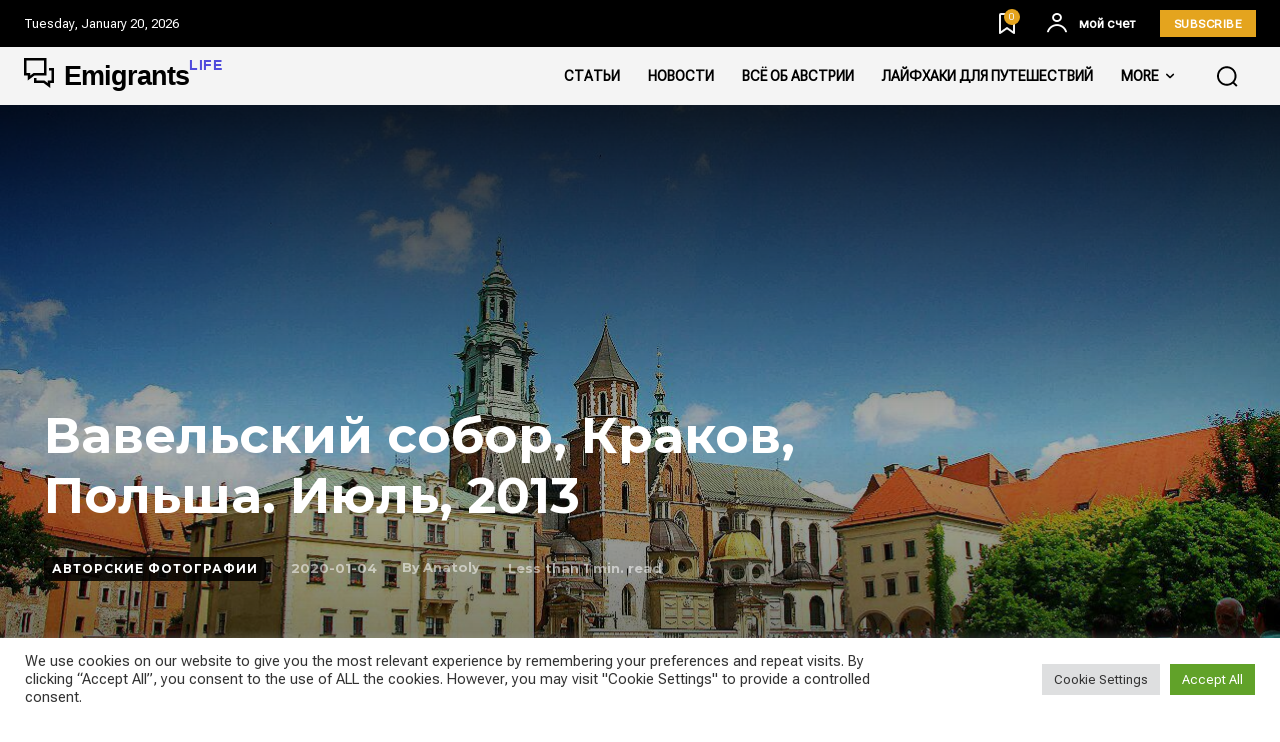

--- FILE ---
content_type: text/html; charset=utf-8
request_url: https://www.google.com/recaptcha/api2/aframe
body_size: 184
content:
<!DOCTYPE HTML><html><head><meta http-equiv="content-type" content="text/html; charset=UTF-8"></head><body><script nonce="t4yKPbxvVvT5ohjWM9D4IA">/** Anti-fraud and anti-abuse applications only. See google.com/recaptcha */ try{var clients={'sodar':'https://pagead2.googlesyndication.com/pagead/sodar?'};window.addEventListener("message",function(a){try{if(a.source===window.parent){var b=JSON.parse(a.data);var c=clients[b['id']];if(c){var d=document.createElement('img');d.src=c+b['params']+'&rc='+(localStorage.getItem("rc::a")?sessionStorage.getItem("rc::b"):"");window.document.body.appendChild(d);sessionStorage.setItem("rc::e",parseInt(sessionStorage.getItem("rc::e")||0)+1);localStorage.setItem("rc::h",'1768865378672');}}}catch(b){}});window.parent.postMessage("_grecaptcha_ready", "*");}catch(b){}</script></body></html>

--- FILE ---
content_type: application/javascript; charset=utf-8
request_url: https://spcdn.shortpixel.ai/spio/ret_auto,v_1,q_cdnize,to_webp,s_webp/www.emigrants.life/wp-content/plugins/td-subscription/assets/js/js_files_for_front.min.js?ver=1.7.2
body_size: 3218
content:
var tdsStore,tdsLeads={};tdsLeads={items:[],init:function(){tdsLeads.items=[]},item:function(){this.jqueryObj=this.blockUid=void 0,this.showCaptcha=!1,this.captchaSiteKey="",this.acknowledgementCheckboxShow=!0,this.acknowledgementCheckboxMsg='I\'ve read and accept the <a href="#">Privacy Policy</a>.',this.subscribeBtnTxt="Subscribe",this.unSubscribeBtnTxt="Unsubscribe",this.unSubscribedRdrURL=this.subscribedRdrURL="",this.submitHasErrors=this.isSubmit=this.inComposer=this.ajaxSubmit=!1,this.messages={ack_require:"",captcha_user_score:"",captcha_failed:"",success_subscribe:"",success_unsubscribe:"",input_placeholder:"",unsubscribe_msg:""},this._is_initialized=!1},_initialize_item:function(e){if(!0!==e._is_initialized){var t="g-recaptcha-response-leads-"+e.blockUid,s=jQuery("#"+t);if("show"===tdUtil.getBackendVar("tds_captcha")&&1===s.length){var i=s.attr("data-sitekey");grecaptcha.ready((function(){grecaptcha.execute(i,{action:"validate_captcha"}).then((function(e){document.getElementById(t).value=e}))}))}e.jqueryObj.on("click",".tds-submit-btn",(function(t){var s=jQuery(this),n=s.data("url"),a=e.jqueryObj.find(".tds-checkbox"),d=e.jqueryObj.find(".tds-messages-error"),o=e.jqueryObj.find(".tds-form"),r=o.find(".tds-input-wrap"),c=!1,l=e.jqueryObj.find(".tds-info");if(a.length&&(a=e.jqueryObj.find("#pp_checkbox_"+e.blockUid)).length&&!a.is(":checked")&&(t.preventDefault(),c=!0,d.length?d.find(".tds-message-checkbox").length||d.append('<div class="tds-message tds-message-checkbox">'+e.messages.ack_require+"</div>"):e.jqueryObj.find(".tds-info").prepend('<div class="tds-messages tds-messages-error"><div class="tds-message tds-message-checkbox">'+e.messages.ack_require+"</div></div>"),setTimeout((function(){var t=jQuery("."+e.blockUid+" .tds-messages");t.length&&(t.addClass("tds-messages-hiding"),setTimeout((function(){t.remove()}),300))}),3e3)),!c){if(e.ajaxSubmit){t.preventDefault(),o.addClass("tds-s-content-loading"),c=0!==e.jqueryObj.find('input[name="subscribed"]').length,d=e.jqueryObj.find('input[name="list"]');var u=parseInt(d.val());if(d=e.jqueryObj.find('input[name="rdr_url"]'),d={list:u,rdr_url:d.val()},c)d.action="unsubscribe";else{c=e.jqueryObj.find('input[name="email"]'),a=e.jqueryObj.find('input[name="double_opt_in"]');var b=e.jqueryObj.find('input[name="g-recaptcha-response"]');Object.assign(d,{email:c.val(),double_opt_in:a.val(),recaptcha_response:b.length?b.val():"",action:"subscribe"})}jQuery.ajax({timeout:1e4,type:"POST",url:tdsLeads.get_rest_endpoint("tds_leads/tds_leads_form_submit","uuid="+tdsLeads.get_unique_id()),beforeSend:function(e){e.setRequestHeader("X-WP-Nonce",window.tds_js_globals.wpRestNonce)},cache:!0,data:d,dataType:"json",statusCode:{404:function(){console.log("tds leads - ERROR: 404 not found")},500:function(){console.log("tds leads - ERROR: 500 server error")}},success:function(t){var n=t.errors;if(t=t.result,0<Object.keys(n).length){console.log("hi");var a='<div class="tds-messages tds-messages-error">';Object.values(n).map((function(e){a+='<div class="tds-message">'+e+"</div>"})),a+="</div>",l.append(a)}else t.hasOwnProperty("new_lead_data")?t.new_lead_data.tds_list_id===u&&(l.append('<div class="tds-messages tds-messages-success"><div class="tds-message">'+e.messages.success_subscribe+"</div></div>"),o.prepend('<input type="hidden" name="subscribed" value="1">'),r.html('<div class="tds-input-wrap"><div class="tds-unsubscribe-txt">'+tdUtil.b64DecodeUnicode(e.messages.unsubscribe_msg)+"</div></div>"),s.text(e.unSubscribeBtnTxt),o.find(".tds-checkbox").remove(),""!==e.subscribedRdrURL&&window.location.replace(e.subscribedRdrURL)):t.hasOwnProperty("unsubscribed")&&(l.append('<div class="tds-messages tds-messages-success"><div class="tds-message">'+e.messages.success_unsubscribe+"</div></div>"),o.find('input[name="subscribed"]').remove(),r.html('<input class="tds-input" type="email" name="email" aria-label="email" placeholder="'+e.messages.input_placeholder+'" required>'),e.showCaptcha&&""!==e.captchaSiteKey&&(r.prepend('<input type="hidden" id="g-recaptcha-response-leads-'+e.blockUid+'" name="g-recaptcha-response" data-sitekey="'+e.captchaSiteKey+'"><input type="hidden" name="action" value="validate_captcha">'),grecaptcha.ready((function(){grecaptcha.execute(i,{action:"validate_captcha"}).then((function(e){r.find('input[name="g-recaptcha-response"]').val(e)}))}))),e.acknowledgementCheckboxShow&&""!==e.acknowledgementCheckboxMsg&&o.append('<div class="tds-checkbox"><input id="pp_checkbox_'+e.blockUid+'" class="" name="" value="Y" type="checkbox"><label class="checkbox subfield" for="pp_checkbox_'+e.blockUid+'"><span class="tds-check"></span><span class="tds-check-title">'+tdUtil.b64DecodeUnicode(e.acknowledgementCheckboxMsg)+"</span></label></div>"),s.text(e.subscribeBtnTxt),""!==e.unSubscribedRdrURL&&window.location.replace(e.unSubscribedRdrURL));var d=e.jqueryObj.find(".tds-messages");d.length&&setTimeout((function(){d.addClass("tds-messages-hiding"),setTimeout((function(){d.remove()}),300)}),3e3),o.removeClass("tds-s-content-loading")}})}void 0!==n&&(t.preventDefault(),window.location.replace(n))}})),e.jqueryObj.find("#pp_checkbox_"+e.blockUid).change((function(){var t=jQuery(this),s=e.jqueryObj.find(".tds-messages-error"),i=s.find(".tds-message-checkbox");t.is(":checked")&&(i.remove(),s.is(":empty")&&s.remove())})),e._is_initialized=!0}},addItem:function(e){if(void 0===e.blockUid)throw"item.blockUid is not defined";tdsLeads.items.push(e),tdsLeads._initialize_item(e)},deleteItem:function(e){for(var t=0;t<tdsLeads.items.length;t++)if(tdsLeads.items[t].blockUid===e)return tdsLeads.items.splice(t,1),!0;return!1},get_rest_endpoint:function(e,t){return _.isEmpty(window.tds_js_globals.permalinkStructure)?window.tds_js_globals.wpRestUrl+e+"&"+t:window.tds_js_globals.wpRestUrl+e+"?"+t},get_unique_id:function(){function e(){return Math.floor(65536*(1+Math.random())).toString(16).substring(1)}return e()+e()+"-"+e()+"-"+e()+"-"+e()+"-"+e()+e()+e()}},jQuery().ready((function(){tdsLeads.init()})),function(e,t,s){tdsStore={_db:s,_dbName:s,_dbStoreName:s,_indexedDB:s,_isInitialized:!1,init:function(e,t){tdsStore._isInitialized||(tdsStore._indexedDB=window.indexedDB||window.mozIndexedDB||window.webkitIndexedDB||window.msIndexedDB,tdsStore._indexedDB?(tdsStore._dbName=e,tdsStore._dbStoreName=t):console.log("Your browser doesn't support a stable version of IndexedDB!"),tdsStore._isInitialized=!0)},openDb:function(){if(tdsStore._isInitialized){var e=tdsStore._indexedDB.open(tdsStore._dbName);e.onsuccess=function(e){tdsStore._db=this.result},e.onupgradeneeded=function(e){e.currentTarget.result.createObjectStore(tdsStore._dbStoreName,{keyPath:"id"})}}},getObjectStore:function(e,t){if(tdsStore._isInitialized)return tdsStore._db.transaction(e,t).objectStore(e)},add:function(e,t){if(tdsStore._isInitialized){e={id:e,content:t},t=tdsStore.getObjectStore(tdsStore._dbStoreName,"readwrite");try{var s=t.put(e)}catch(e){throw console.log(e.name),e}s.onsuccess=function(e){},s.onerror=function(){}}},get:function(t){var s=e.Deferred(),i=tdsStore.getObjectStore(tdsStore._dbStoreName,"readwrite");try{var n=i.get(t)}catch(e){throw console.log(e.name),e}return n.onsuccess=function(e){s.resolve(this)},n.onerror=function(){},s}},tdsStore.init("Leads","Cache"),tdsStore.openDb()}(jQuery,_);var tdsMain={};tdsMain={init:function(){jQuery("body").on("click",".tds-choose-plan-type",(function(e){e.preventDefault();var t=(e=jQuery(this)).data("type");void 0!==t&&void 0!==(e=e.data("url-"+t))&&(window.location=e)})).on("click",".tds-switcher",(function(){tdsMain.setActivePlan(jQuery(this).val())})).on("click",".tds-choose-plan-type-free",(function(e){e.preventDefault();var t=(e=jQuery(this)).data("type");void 0!==t&&void 0!==(e=e.data("url-"+t))&&(window.location=e)})).on("click",".tds-s-table-col-expand",(function(e){var t=(e=jQuery(this)).find(".tds-s-table-col-label"),s=e.closest(".tds-s-table-row"),i=s.nextAll(".tds-s-table-row-extra-wrap-info:first");s.length&&i.length&&(t.text(t.text()===window.tds_show_more_info?window.tds_show_less_info:window.tds_show_more_info),e.attr("title",e.attr("title")===window.tds_show_more_info?window.tds_show_less_info:window.tds_show_more_info),s.toggleClass("tds-s-table-row-info-expanded"),s.toggleClass("tds-s-table-row-active"),i.toggle())})).on("click",".tds-resend-activation-link",(function(e){var t=jQuery(this),s=t.siblings(".tds-s-notif-descr"),i=t.siblings(".tds-s-notif-js").text();void 0!==(e=t.data("user"))&&(t.addClass("tds-s-btn-saving"),jQuery.ajax({type:"POST",url:td_ajax_url,data:{action:"td_resend_subscription_activation_link",user:e},success:function(e,n,a){"resend_activation_link"===(e=jQuery.parseJSON(e))[0]&&(t.next(".tds-info").show().html(e[2]),1===e[1]?(t.addClass("tds-s-btn-saved"),s.text(i)):t.removeClass("tds-s-btn-saving"))},error:function(e,t,s){}}))}));var e=jQuery(".tds-switcher:checked"),t="year";e.length&&(t=e.val()),tdsMain.setActivePlan(t)},setActivePlan:function(e){var t=jQuery(".tds-choose-plan-type").not(".tds-switcher-change"),s=jQuery(".tds_plans_price, .tds_plans_description");t.each((function(t,s){(t=jQuery(s)).data("type",e),void 0===t.data("url-"+e)?t.attr("disabled",!0):t.removeAttr("disabled")})),s.each((function(t,s){s=(t=jQuery(s)).data("type-from-block");var i=t.find('[class*="tds-show-plan-"]'),n=t.find(".tds-plan-placeholder"),a=e,d=!1;void 0!==s&&""!==s&&"free"!==s&&(a=s),i.length?(i.each((function(e,t){void 0!==(t=(e=jQuery(t)).data("type"))&&t===a?(e.hasClass("tds-show-plan-visible")||e.addClass("tds-show-plan-visible"),window.location!==window.parent.location&&n.hasClass("tds-plan-placeholder-visible")&&n.removeClass("tds-plan-placeholder-visible"),d=!0):e.removeClass("tds-show-plan-visible")})),!1===d&&window.location!==window.parent.location&&(n.hasClass("tds-plan-placeholder-visible")||n.addClass("tds-plan-placeholder-visible"))):"free"!==s&&(window.location!==window.parent.location?n.hasClass("tds-plan-placeholder-visible")||n.addClass("tds-plan-placeholder-visible"):t.remove())}))},b64EncodeUnicode:function(e){return btoa(encodeURIComponent(e).replace(/%([0-9A-F]{2})/g,(function(e,t){return String.fromCharCode("0x"+t)})))},b64DecodeUnicode:function(e){return decodeURIComponent(atob(e).split("").map((function(e){return"%"+("00"+e.charCodeAt(0).toString(16)).slice(-2)})).join(""))},setStorageItem:function(e,t){tdsStore.add(e,t)},getStorageItem:function(e){return tdsStore.get(e)},setLocalStorageItem:function(e,t){var s=tdsMain._getStorage();(s=null===s?{}:JSON.parse(tdsMain.b64DecodeUnicode(s)))[e]=t,tdsMain._setStorage(tdsMain.b64EncodeUnicode(JSON.stringify(s)))},getLocalStorageItem:function(e){var t=tdsMain._getStorage();if(null!==t)try{if((t=JSON.parse(tdsMain.b64DecodeUnicode(t))).hasOwnProperty(e))return t[e]}catch(e){}},clearItem:function(){},_getStorage:function(){return window.localStorage.getItem(window.tdcAdminSettings.themeName)},_setStorage:function(e){window.localStorage.setItem(window.tdcAdminSettings.themeName,e)}},jQuery().ready((function(){tdsMain.init()}));

--- FILE ---
content_type: application/javascript; charset=utf-8
request_url: https://spcdn.shortpixel.ai/spio/ret_auto,v_1,q_cdnize,to_webp,s_webp/www.emigrants.life/wp-content/plugins/td-composer/legacy/Newspaper/js/tdSmartSidebar.js?ver=12.7.1
body_size: 1749
content:
var tdSmartSidebar={};tdSmartSidebar={hasItems:!1,items:[],scroll_window_scrollTop_last:0,tds_snap_menu:tdUtil.getBackendVar("tds_snap_menu"),is_enabled:!0,is_enabled_state_run_once:!1,is_disabled_state_run_once:!1,is_tablet_grid:!1,_view_port_current_interval_index:tdViewport.getCurrentIntervalIndex(),item:function(){this.sidebar_jquery_obj=this.content_jquery_obj="",this.sidebar_height=this.sidebar_bottom=this.sidebar_top=0,this.enabled_on=[!1,!1,!1,!1],this.offset=0,this.is_width_auto=[!1,!1,!1,!1],this.content_bottom=this.content_top=0,this.sidebar_state="",this.case_3_run_once=this.case_2_run_once=this.case_1_run_once=!1,this.case_3_last_content_height=this.case_3_last_sidebar_height=0,this.case_4_run_once=!1,this.case_4_last_menu_offset=0,this.case_6_run_once=this.case_5_run_once=!1},add_item:function(e){tdSmartSidebar.hasItems=!0,e.sidebar_jquery_obj.prepend('<div class="clearfix"></div>').append('<div class="clearfix"></div>'),e.content_jquery_obj.prepend('<div class="clearfix"></div>').append('<div class="clearfix"></div>'),tdSmartSidebar.items.push(e)},td_events_scroll:function(e){if(!1!==tdSmartSidebar.hasItems)if(!1===tdSmartSidebar.is_enabled){if(!1===tdSmartSidebar.is_disabled_state_run_once){tdSmartSidebar.is_disabled_state_run_once=!0;for(var t=0;t<tdSmartSidebar.items.length;t++)tdSmartSidebar.items[t].sidebar_jquery_obj.css({width:"auto",position:"static",top:"auto",bottom:"auto"});tdSmartSidebar.log("smart_sidebar_disabled")}}else window.requestAnimationFrame((function(){""!==tdSmartSidebar.tds_snap_menu&&tdAffix._get_menu_affix_height();var t="";e!==tdSmartSidebar.scroll_window_scrollTop_last&&(t=e>tdSmartSidebar.scroll_window_scrollTop_last?"down":"up"),tdSmartSidebar.scroll_window_scrollTop_last=e;for(var _=jQuery(window).height(),a=e+_,r=0;r<tdSmartSidebar.items.length;r++){var s=tdSmartSidebar.items[r];s.content_top=s.content_jquery_obj.offset().top,s.content_height=s.content_jquery_obj.height(),s.content_bottom=s.content_top+s.content_height,s.sidebar_top=s.sidebar_jquery_obj.offset().top,s.sidebar_height=s.sidebar_jquery_obj.height(),s.sidebar_bottom=s.sidebar_top+s.sidebar_height;var i=void 0!==window.tdThemeName?window.tdThemeName:"",o="Newspaper"===i?20:0;if("Newspaper"===i){if(!s.sidebar_jquery_obj.closest(".td-main-sidebar")&&!1===s.enabled_on[tdSmartSidebar._view_port_current_interval_index]){s.sidebar_jquery_obj.css({width:"auto",position:"static",top:"auto",bottom:"auto"});continue}if(/^(?:[A-Za-z0-9+/]{4})*(?:[A-Za-z0-9+/]{2}==|[A-Za-z0-9+/]{3}=|[A-Za-z0-9+/]{4})$/.test(s.offset)){var d=JSON.parse(atob(s.offset));switch(tdSmartSidebar._view_port_current_interval_index){case 0:o=void 0!==d.phone?parseInt(d.phone):o;break;case 1:o=void 0!==d.portrait?parseInt(d.portrait):o;break;case 2:o=void 0!==d.landscape?parseInt(d.landscape):o;break;case 3:o=void 0!==d.all?parseInt(d.all):o}}else o=s.offset}if(jQuery("body").hasClass("admin-bar")&&(o=0<tdSmartSidebar._view_port_current_interval_index?o+32:o),d=e+o,s.content_height<=s.sidebar_height)s.sidebar_state="case_6_content_too_small";else if(s.sidebar_height<_){var n=s.content_top;tdAffix.is_menu_affix||void 0===window.tdThemeName||"Newsmag"!==window.tdThemeName||"smart_snap_always"!==tdAffix.tds_snap_menu||(n+=o),tdSmartSidebar._is_smaller_or_equal(d,n)?s.sidebar_state="case_2_top_of_content":!0===tdSmartSidebar._is_smaller(s.sidebar_bottom,d)?tdSmartSidebar._is_smaller(d,s.content_bottom-s.sidebar_height)?s.sidebar_state="case_4_fixed_up":s.sidebar_state="case_3_bottom_of_content":tdSmartSidebar._is_smaller_or_equal(s.content_bottom,s.sidebar_bottom)?"up"===t&&tdSmartSidebar._is_smaller_or_equal(d,s.sidebar_top)?s.sidebar_state="case_4_fixed_up":s.sidebar_state="case_3_bottom_of_content":s.sidebar_state=s.content_bottom-d>=s.sidebar_height?"case_4_fixed_up":"case_3_bottom_of_content"}else!0===tdSmartSidebar._is_smaller(s.sidebar_bottom,d)?!0===tdSmartSidebar._is_smaller_or_equal(d,s.sidebar_top)&&!0===tdSmartSidebar._is_smaller_or_equal(s.content_top,d)?s.sidebar_state="case_4_fixed_up":!0===tdSmartSidebar._is_smaller(s.sidebar_bottom,a)&&!0===tdSmartSidebar._is_smaller(s.sidebar_bottom,s.content_bottom)&&s.content_bottom>=a?s.sidebar_state="case_1_fixed_down":s.sidebar_state="case_3_bottom_of_content":!0===tdSmartSidebar._is_smaller(s.sidebar_bottom,a)&&!0===tdSmartSidebar._is_smaller(s.sidebar_bottom,s.content_bottom)&&"down"===t&&s.content_bottom>=a?s.sidebar_state="case_1_fixed_down":!0===tdSmartSidebar._is_smaller_or_equal(s.sidebar_top,s.content_top)&&"up"===t&&s.content_bottom>=a?s.sidebar_state="case_2_top_of_content":!0===tdSmartSidebar._is_smaller_or_equal(s.content_bottom,s.sidebar_bottom)&&"down"===t||s.content_bottom<a?s.sidebar_state="case_3_bottom_of_content":!0===tdSmartSidebar._is_smaller_or_equal(d,s.sidebar_top)&&"up"===t&&!0===tdSmartSidebar._is_smaller_or_equal(s.content_top,d)?s.sidebar_state="case_4_fixed_up":"up"===t&&!0===tdSmartSidebar._is_smaller_or_equal(a,s.sidebar_top)&&(s.sidebar_state="case_2_top_of_content"),("case_1_fixed_down"===s.sidebar_state&&"up"===t||"case_4_fixed_up"===s.sidebar_state&&"down"===t)&&(s.sidebar_state="case_5_absolute");if(d=0,null!==tdViewport.getCurrentIntervalItem()){var c=(n=s.sidebar_jquery_obj.parent(".vc_column, .td-main-sidebar, .vc_column-inner, .vc_column_inner")).find(".td-sticky-sidebar-placeholder");"Newspaper"===i?!0===s.is_width_auto[tdSmartSidebar._view_port_current_interval_index]?(s.sidebar_jquery_obj.css("width",""),c.length&&c.css("width",""),d=s.sidebar_jquery_obj.width(),c.length?c.css("width",d):n.prepend('<div class="td-sticky-sidebar-placeholder" style="width:'+d+'px"></div>')):(d=n.width(),c.length&&c.remove()):d=n.width(),s.sidebar_jquery_obj.width(d)}switch(s.sidebar_state){case"case_1_fixed_down":if(!0===s.case_1_run_once)break;tdSmartSidebar.log("sidebar_id: "+r+" "+s.sidebar_state),s.case_1_run_once=!0,s.case_2_run_once=!1,s.case_3_run_once=!1,s.case_4_run_once=!1,s.case_5_run_once=!1,s.case_6_run_once=!1,s.sidebar_jquery_obj.css({width:d,position:"fixed",top:"auto",bottom:"0","z-index":"1"});break;case"case_2_top_of_content":if(!0===s.case_2_run_once)break;tdSmartSidebar.log("sidebar_id: "+r+" "+s.sidebar_state),s.case_1_run_once=!1,s.case_2_run_once=!0,s.case_3_run_once=!1,s.case_4_run_once=!1,s.case_5_run_once=!1,s.case_6_run_once=!1,s.sidebar_jquery_obj.css({width:"auto",position:"static",top:"auto",bottom:"auto"});break;case"case_3_bottom_of_content":if(!0===s.case_3_run_once&&s.case_3_last_sidebar_height===s.sidebar_height&&s.case_3_last_content_height===s.content_height)break;tdSmartSidebar.log("sidebar_id: "+r+" "+s.sidebar_state),s.case_1_run_once=!1,s.case_2_run_once=!1,s.case_3_run_once=!0,s.case_3_last_sidebar_height=s.sidebar_height,s.case_3_last_content_height=s.content_height,s.case_4_run_once=!1,s.case_5_run_once=!1,s.case_6_run_once=!1,s.sidebar_jquery_obj.css({width:d,position:"absolute",top:s.content_bottom-s.sidebar_height-s.content_top,bottom:"auto"});break;case"case_4_fixed_up":if(!0===s.case_4_run_once&&s.case_4_last_menu_offset===o)break;tdSmartSidebar.log("sidebar_id: "+r+" "+s.sidebar_state),s.case_1_run_once=!1,s.case_2_run_once=!1,s.case_3_run_once=!1,s.case_4_run_once=!0,s.case_4_last_menu_offset=o,s.case_5_run_once=!1,s.case_6_run_once=!1,s.sidebar_jquery_obj.css({width:d,position:"fixed",top:o,bottom:"auto"});break;case"case_5_absolute":if(!0===s.case_5_run_once)break;tdSmartSidebar.log("sidebar_id: "+r+" "+s.sidebar_state),s.case_1_run_once=!1,s.case_2_run_once=!1,s.case_3_run_once=!1,s.case_4_run_once=!1,s.case_5_run_once=!0,s.case_6_run_once=!1,s.sidebar_jquery_obj.css({width:d,position:"absolute",top:s.sidebar_top-s.content_top,bottom:"auto"});break;case"case_6_content_too_small":!0!==s.case_6_run_once&&(tdSmartSidebar.log("sidebar_id: "+r+" "+s.sidebar_state),s.case_1_run_once=!1,s.case_2_run_once=!1,s.case_3_run_once=!1,s.case_4_run_once=!1,s.case_5_run_once=!1,s.case_6_run_once=!0,s.sidebar_jquery_obj.css({width:"auto",position:"static",top:"auto",bottom:"auto"}))}}}))},compute:function(){tdSmartSidebar.td_events_scroll(jQuery(window).scrollTop())},reset_run_once_flags:function(){for(var e=0;e<tdSmartSidebar.items.length;e++)tdSmartSidebar.items[e].case_1_run_once=!1,tdSmartSidebar.items[e].case_2_run_once=!1,tdSmartSidebar.items[e].case_3_run_once=!1,tdSmartSidebar.items[e].case_3_last_sidebar_height=0,tdSmartSidebar.items[e].case_3_last_content_height=0,tdSmartSidebar.items[e].case_4_run_once=!1,tdSmartSidebar.items[e].case_4_last_menu_offset=0,tdSmartSidebar.items[e].case_5_run_once=!1,tdSmartSidebar.items[e].case_6_run_once=!1},td_events_resize:function(){switch(tdSmartSidebar._view_port_current_interval_index=tdViewport.getCurrentIntervalIndex(),tdSmartSidebar._view_port_current_interval_index){case 0:tdSmartSidebar.is_enabled=!1,tdSmartSidebar.is_enabled_state_run_once=!1;break;case 1:!1===tdSmartSidebar.is_tablet_grid&&(tdSmartSidebar.reset_run_once_flags(),tdSmartSidebar.is_tablet_grid=!0,tdSmartSidebar.is_desktop_grid=!1,tdSmartSidebar.log("view port tablet")),tdSmartSidebar.is_enabled=!0,tdSmartSidebar.is_disabled_state_run_once=!1,!1===tdSmartSidebar.is_enabled_state_run_once&&(tdSmartSidebar.is_enabled_state_run_once=!0,tdSmartSidebar.log("smart_sidebar_enabled"));break;case 2:case 3:!0===tdSmartSidebar.is_tablet_grid&&(tdSmartSidebar.reset_run_once_flags(),tdSmartSidebar.is_tablet_grid=!1,tdSmartSidebar.is_desktop_grid=!0,tdSmartSidebar.log("view port desktop")),tdSmartSidebar.is_enabled=!0,tdSmartSidebar.is_disabled_state_run_once=!1,!1===tdSmartSidebar.is_enabled_state_run_once&&(tdSmartSidebar.is_enabled_state_run_once=!0,tdSmartSidebar.log("smart_sidebar_enabled"))}tdSmartSidebar.compute()},log:function(e){},_is_smaller_or_equal:function(e,t){return!(1<=Math.abs(e-t))||e<t},_is_smaller:function(e,t){return 1<=Math.abs(e-t)&&e<t}};

--- FILE ---
content_type: application/x-javascript
request_url: https://www.emigrants.life/wp-content/plugins/td-composer/legacy/Newspaper/js/tdScrollToClass.js?ver=12.7.1
body_size: 796
content:
var tdScrollToClass={};
(function(){tdScrollToClass={items:[],item:function(){this.handlerObj=void 0;this._is_initialized=!1},init:function(){tdScrollToClass.items=[]},_initialize_item:function(a){!0!==a._is_initialized&&(a.handlerObj.on("click",function(a){a.preventDefault();a.stopImmediatePropagation();jQuery("body").removeClass("td-menu-mob-open-menu");var b=jQuery(this),c=b.offset(),e=b.data("scroll-to-class"),d=tdScrollToClass.determineCurrOffset(b.data("scroll-offset")),g=b.data("scroll-target");if("undefined"===typeof d||
""===d)d=0;if("undefined"!==typeof e&&""!==e){var f=jQuery("."+e);768>tdEvents.window_innerWidth?setTimeout(function(){tdScrollToClass.td_helper_scroll_to_class(b,f,c,d,g,e)},500):tdScrollToClass.td_helper_scroll_to_class(b,f,c,d,g,e)}}),a._is_initialized=!0)},addItem:function(a){if("undefined"===typeof a.handlerObj)throw"item.rowUid is not defined";tdScrollToClass.items.push(a);tdScrollToClass._initialize_item(a)},resetItems:function(){jQuery(window).unbind("resize.scrollToClassResize").unbind("scroll.scrollToClassScroll");
tdScrollToClass.items=[]},manageActiveClasses:function(){var a=jQuery(window),d=jQuery("body"),b=tdScrollToClass.items;b.length&&(a.bind("resize.scrollToClassResize",function(){b.forEach(function(c){var e=c.handlerObj,h=e.data("scroll-to-class"),g=tdScrollToClass.determineCurrOffset(e.data("scroll-offset")),f=b[jQuery.inArray(c,b)+1];a.bind("scroll.scrollToClassScroll",function(){var a=!1;d.find("."+h).map(function(b,c){b=jQuery(c);tdScrollToClass.isScrolledIntoView(b,g)&&(a=!0);if("undefined"!==
typeof f){b=f.handlerObj;c=d.find("."+b.data("scroll-to-class"));var e=tdScrollToClass.determineCurrOffset(b.data("scroll-offset"));c.map(function(b,c){b=jQuery(c);tdScrollToClass.isScrolledIntoView(b,e)&&(a=!1)})}});a?e.hasClass("td-scroll-in-view")||e.addClass("td-scroll-in-view"):e.hasClass("td-scroll-in-view")&&e.removeClass("td-scroll-in-view")});a.scroll()})}),a.resize())},td_helper_scroll_to_class:function(a,d,b,c,e,h){d.length?(d=d.offset(),b=400*Math.floor(Math.abs(b.top-d.top)/100),1500<
b?b=1500:500>b&&(b=500),tdUtil.scrollToPosition(d.top+c,b),a=a.parent().parent("li.menu-item"),a.length&&(a.siblings(".current-menu-item").removeClass("current-menu-item"),a.addClass("current-menu-item")),jQuery("body").removeClass("td-menu-mob-open-menu")):"undefined"!==typeof e&&""!==e&&(td_set_cookies_life(["td-cookie-scroll-to-class",h,864E5]),td_set_cookies_life(["td-cookie-scroll-offset",c,864E5]),jQuery("body").removeClass("td-menu-mob-open-menu"),window.location=e)},isScrolledIntoView:function(a,
d){var b=jQuery(window),c=b.scrollTop(),e=0;jQuery("body").hasClass("admin-bar")&&782<=b.width()&&(e=jQuery("#wpadminbar").height());b=a.offset().top-e;a=b+a.outerHeight();0>d&&(b+=d);return b<=c&&a>=c},determineCurrOffset:function(a){if("undefined"===typeof a||""===a)return 0;var d=jQuery("body"),b=tdViewport.getCurrentIntervalIndex();d=d.hasClass("admin-bar")?0!==b?32:46:0;if(/^(?:[A-Za-z0-9+/]{4})*(?:[A-Za-z0-9+/]{2}==|[A-Za-z0-9+/]{3}=|[A-Za-z0-9+/]{4})$/.test(a)){var c=JSON.parse(atob(a));switch(b){case 0:a=
"undefined"!==typeof c.phone?parseInt(c.phone):a;break;case 1:a="undefined"!==typeof c.portrait?parseInt(c.portrait):a;break;case 2:a="undefined"!==typeof c.landscape?parseInt(c.landscape):a;break;case 3:a="undefined"!==typeof c.all?parseInt(c.all):a}}return a+d}}})();
